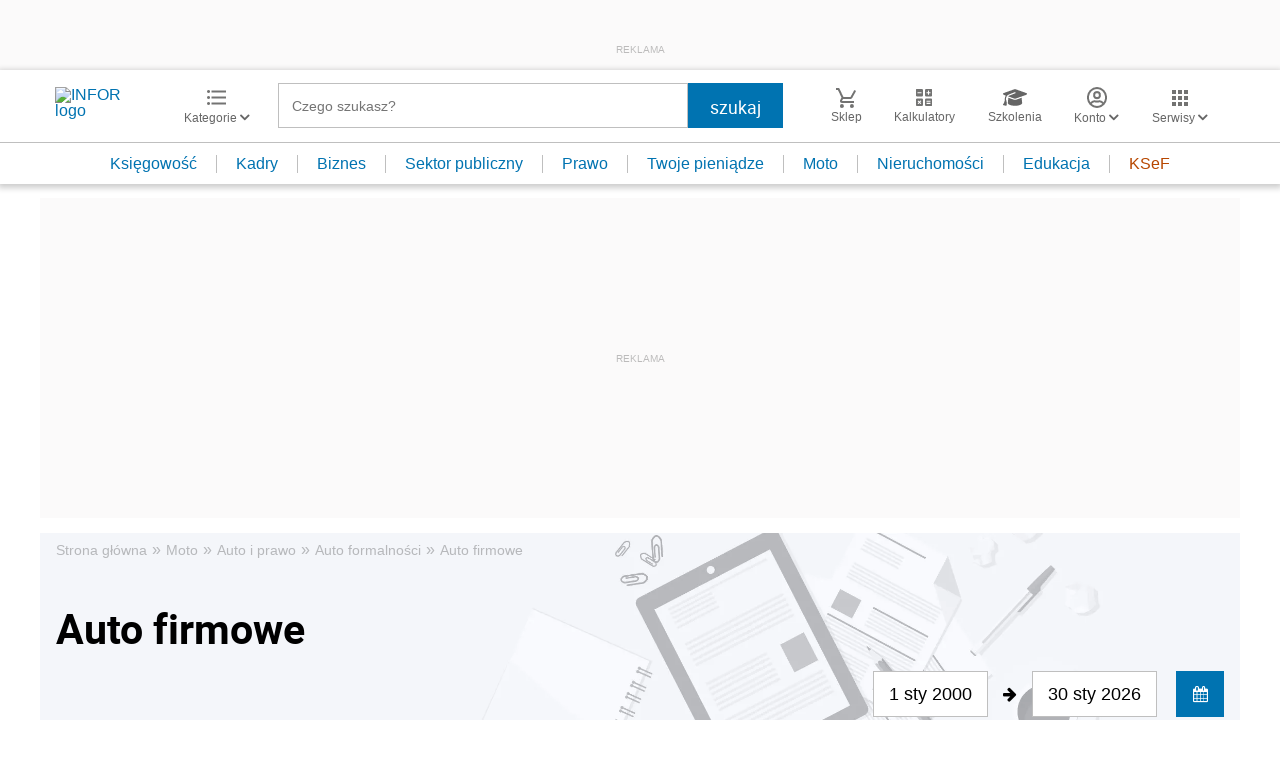

--- FILE ---
content_type: text/html; charset=utf-8
request_url: https://www.google.com/recaptcha/api2/aframe
body_size: 184
content:
<!DOCTYPE HTML><html><head><meta http-equiv="content-type" content="text/html; charset=UTF-8"></head><body><script nonce="0f2E28im4BnQQbMyVPxLbw">/** Anti-fraud and anti-abuse applications only. See google.com/recaptcha */ try{var clients={'sodar':'https://pagead2.googlesyndication.com/pagead/sodar?'};window.addEventListener("message",function(a){try{if(a.source===window.parent){var b=JSON.parse(a.data);var c=clients[b['id']];if(c){var d=document.createElement('img');d.src=c+b['params']+'&rc='+(localStorage.getItem("rc::a")?sessionStorage.getItem("rc::b"):"");window.document.body.appendChild(d);sessionStorage.setItem("rc::e",parseInt(sessionStorage.getItem("rc::e")||0)+1);localStorage.setItem("rc::h",'1769737357139');}}}catch(b){}});window.parent.postMessage("_grecaptcha_ready", "*");}catch(b){}</script></body></html>

--- FILE ---
content_type: text/plain; charset=UTF-8
request_url: https://at.teads.tv/fpc?analytics_tag_id=PUB_5576&tfpvi=&gdpr_status=22&gdpr_reason=220&gdpr_consent=&ccpa_consent=&shared_ids=&sv=d656f4a&
body_size: 56
content:
ODc0MDI3ZTQtMThhNC00OTQ4LWI0YzAtMWU5YjAzMDQyNmExIy0yLTM=